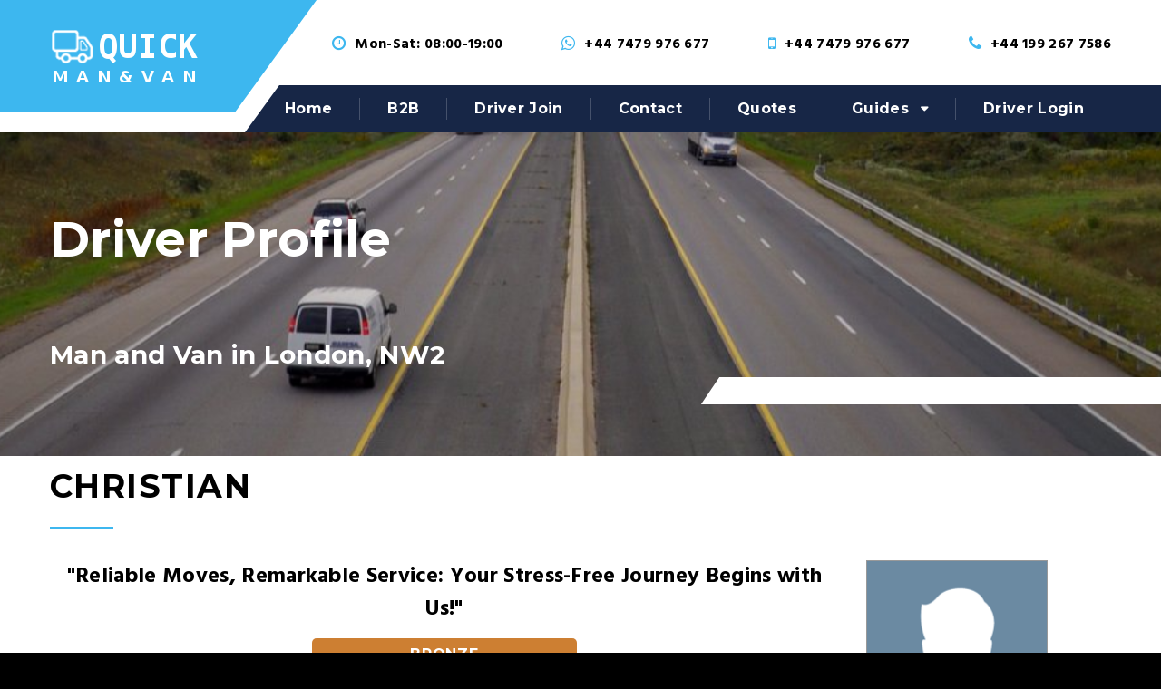

--- FILE ---
content_type: text/html; charset=UTF-8
request_url: https://quickmanandvan.co.uk/man-and-van-london/christian-1
body_size: 9054
content:
<!DOCTYPE html> <html lang="en" class="wide wow-animation smoothscroll scrollTo"> <head> <title>Man and Van in London, NW2 | Christian</title> <meta charset="utf-8"> <meta name="format-detection" content="telephone=no"> <meta name="viewport" content="width=device-width, height=device-height, initial-scale=1.0, maximum-scale=1.0, user-scalable=0"> <meta http-equiv="X-UA-Compatible" content="IE=Edge"> <meta name="keywords" content="man and van, man with van, removals, London man and van, London removals"> <meta name="description" content="Man with Van removals in London, NW2 from &pound;38.50/hour. Instant free quotes. Up to 2 men for load/unload. Student discount. Single item discount."> <link rel="apple-touch-icon" sizes="180x180" href="/apple-touch-icon.png"> <link rel="icon" type="image/png" href="/favicon-32x32.png" sizes="32x32"> <link rel="icon" type="image/png" href="/favicon-16x16.png" sizes="16x16"> <link rel="manifest" href="/manifest.json"> <link rel="mask-icon" href="/safari-pinned-tab.svg" color="#5bbad5"> <meta name="theme-color" content="#3fb6ee"> <link rel="stylesheet" type="text/css" href="//fonts.googleapis.com/css?family=Hind:400,300,700|Montserrat:400,700"> <link rel="stylesheet" href="/public/css/all.css"> <!--[if lt IE 10]>
    <div style="background: #212121; padding: 10px 0; box-shadow: 3px 3px 5px 0 rgba(0,0,0,.3); clear: both; text-align:center; position: relative; z-index:1;">
	<a href="http://windows.microsoft.com/en-US/internet-explorer/"><img src="/public/images/ie8-panel/warning_bar_0000_us.jpg" border="0" height="42" width="820" alt="You are using an outdated browser. For a faster, safer browsing experience, upgrade for free today."></a>
    </div>
    <script src="/public/js/html5shiv.min.js"></script>
    <![endif]--> <script>(function(n,t,i,r){var u,f;n[i]=n[i]||{},n[i].initial={accountCode:"VANPE11112",host:"VANPE11112.pcapredict.com"},n[i].on=n[i].on||function(){(n[i].onq=n[i].onq||[]).push(arguments)},u=t.createElement("script"),u.async=!0,u.src=r,f=t.getElementsByTagName("script")[0],f.parentNode.insertBefore(u,f)})(window,document,"pca","//VANPE11112.pcapredict.com/js/sensor.min.js")</script> <meta property="og:locale" content="en_GB"><meta property="og:site_name" content="Quick Man and Van"><meta property="og:image" content="https://quickmanandvan.co.uk/public/images/800x800_unknown-male.png"><meta property="og:image:width" content="800"><meta property="og:image:height" content="800"><meta property="og:title" content="Man and Van in London, NW2 | Christian"><meta property="og:type" content="website"><meta property="og:description" content="Man with Van removals in London, NW2 from &pound;38.50/hour. Instant free quotes. Up to 2 men for load/unload. Student discount. Single item discount."><meta property="og:url" content="https://quickmanandvan.co.uk/man-and-van-london/christian-1"> <link rel="canonical" href="https://quickmanandvan.co.uk/man-and-van-london/christian-1"/> <link rel="amphtml" href="https://quickmanandvan.co.uk/man-and-van-london/amp/christian-1"> <script>!function(f,b,e,v,n,t,s){if(f.fbq)return;n=f.fbq=function(){n.callMethod?n.callMethod.apply(n,arguments):n.queue.push(arguments)};if(!f._fbq)f._fbq=n;n.push=n;n.loaded=!0;n.version='2.0';n.queue=[];t=b.createElement(e);t.async=!0;t.src=v;s=b.getElementsByTagName(e)[0];s.parentNode.insertBefore(t,s)}(window,document,'script','https://connect.facebook.net/en_US/fbevents.js');fbq('init','1213366525449016');fbq('track','PageView');</script> <noscript><img alt="Facebook tracker" height="1" width="1" class="hidden" src="https://www.facebook.com/tr?id=1213366525449016&ev=PageView&noscript=1"/></noscript> <script>fbq('track','ViewContent');</script> </head> <body> <div class="page text-center"> <header class="page-head"> <div class="rd-navbar-wrap"> <nav data-md-device-layout="rd-navbar-static" data-md-layout="rd-navbar-static" data-lg-device-layout="rd-navbar-static" data-lg-layout="rd-navbar-static" data-stick-up-offset="95" class="rd-navbar rd-navbar-default" data-lg-auto-height="true" data-auto-height="false" data-lg-stick-up="true"> <div class="rd-navbar-inner"> <div class="rd-navbar-panel"> <button data-rd-navbar-toggle=".rd-navbar, .rd-navbar-nav-wrap" class="rd-navbar-toggle"><span></span></button> <div class="rd-navbar-panel-title veil-md reveal-inline-block"> <h4>Driver profile</h4> </div> <button data-rd-navbar-toggle=".right-side" class="rd-navbar-right-side-toggle veil-md"><span></span></button> <div class="shell"> <div class="range range-md-middle range-lg-top"> <div class="cell-md-3 left-side"> <div class="clearfix text-lg-left text-center"> <div class="rd-navbar-brand"> <a href="/"><img width="165" height="76" src="[data-uri]" alt="Quick Man and Van"/></a> </div> </div> </div> <div class="cell-md-9 text-md-right right-side"> <ul class="offset-lg-top-15 list-unstyled"> <li class="reveal-md-inline-block"><span class="icon icon-xxs fa-clock-o text-middle icon-primary"></span><span class="inset-left-10 text-middle text-bold">Mon-Sat: 08:00-19:00</span></li> <li class="reveal-md-inline-block"><span class="icon icon-xxs fa-whatsapp text-middle icon-primary"></span><a href="https://wa.me/%2B447479976677" target="_blank" class="inset-left-10 text-middle text-bold">+44 7479 976 677</a></li> <li class="reveal-md-inline-block"><span class="icon icon-xxs fa-mobile text-middle icon-primary"></span><a href="tel:+447479976677" class="inset-left-10 text-middle text-bold">+44 7479 976 677</a></li> <li class="reveal-md-inline-block"><span class="icon icon-xxs fa-phone text-middle icon-primary"></span><a href="tel:+441992677586" class="inset-left-10 text-middle text-bold">+44 199 267 7586</a></li> </ul> </div> </div> </div> </div> <div class="rd-navbar-menu-wrap"> <div class="rd-navbar-nav-wrap"> <div class="rd-navbar-mobile-scroll"> <div class="rd-navbar-mobile-header-wrap"> <div class="rd-navbar-mobile-brand"> <a href="/"><img width="165" height="76" src="[data-uri]" alt="Quick Man and Van"/></a> </div> </div> <ul class="rd-navbar-nav"> <li><a href="/">Home</a></li> <li><a href="/b2b">B2B</a></li> <li><a href="/driver/join">Driver join</a></li> <li><a href="/contact">Contact</a></li> <li><a href="/move">Quotes</a></li> <li><a href="/s/bestprices">Guides</a> <ul class="rd-navbar-dropdown"> <li><a href="/s/moving-tips">Moving tips</a></li> <li><a href="/s/bestprices">Best prices</a></li> <li><a href="/s/sizeguide">Size guide</a></li> <li><a href="/s/faq">Customer FAQs</a></li> <li><a href="/s/driverfaq">Driver FAQs</a></li> </ul> </li> <li> <a href="/driver">Driver Login</a> </li> </ul> </div> </div> </div> </div> </nav> </div> </header> <div data-on="false" data-md-on="true" class="rd-parallax"> <div data-speed="0.35" data-type="media" data-url="/public/images/backgrounds/drivers_bg.jpg" class="rd-parallax-layer"></div> <div data-speed="0" data-type="html" class="rd-parallax-layer"> <section class="breadcrumb-classic context-dark"> <div class="shell section-35 section-lg-top-85 text-sm-left"> <h1 class="veil reveal-sm-block">Driver Profile</h1> <div class="offset-lg-top-75 offset-sm-top-40"> <h3>Man and Van in London, NW2</h3> </div> </div> </section> </div> </div> <main class="page-content"> <section class="section-lg-70 section-xs-10 section-sm-10"> <div class="shell text-sm-left offset-top-0"> <h2>Christian</h2> <hr class="divider divider-lg bg-primary hr-sm-left-0"> <div class="range"> <div class="hidden-lg cell-sm-12 cell-xs-12"> <div class="driver-mobile-logo" style="background-image:url(/public/images/400x400_unknown-male.png)"> </div> </div> <div class="cell-xs-12 cell-sm-12 cell-lg-9"> <p class="mdi-24px bold text-center">&quot;Reliable Moves, Remarkable Service: Your Stress-Free Journey Begins with Us!&quot;</p> <div class="row"> <div class="col-md-4 pad4 text-center"> <div> </div> </div> <div class="col-md-4 pad4"> <p><a href="#" data-modal-url="/modal/levelbronze" class="btn btn-sm btn-block text-uppercase bronze round showModal">Bronze</a></p> </div> </div> <div class="row offset-top-20"> <div class="col-xs-4 col-md-4 pad4"> <div class="stat-box round"> <span class="hidden-xs"><b class="mdi-24px">0</b><br><span class="mdi-18px">Miles driven</span></span> <span class="hidden-lg hidden-sm hidden-md"><b>0</b><br>Miles driven</span> </div> </div> <div class="col-xs-4 col-md-4 pad4"> <div class="stat-box round"> <span class="hidden-xs"><b class="mdi-24px">0</b><br><span class="mdi-18px">Jobs done</span></span> <span class="hidden-lg hidden-md hidden-sm"><b>0</b><br>Jobs done</span> </div> </div> <div class="col-xs-4 col-md-4 pad4"> <div class="stat-box round"> <span class="hidden-xs"><b class="mdi-24px">0</b><br><span class="mdi-18px">Customer reviews</span></span> <span class="hidden-lg hidden-sm hidden-md"><b>0</b><br>Reviews</span> </div> </div> </div> </div> <div class="hidden-sm hidden-xs cell-lg-3"> <div class="driver-logo" style="background-image:url(/public/images/400x400_unknown-male.png)"> </div> </div> </div> <div class="row text-center offset-top-20 hidden-lg hidden-sm hidden-md"> <a class="custom-button-large bg-primary" href="https://quickmanandvan.co.uk/move/?a=london_drv">BOOK ONLINE NOW!</a> </div> <div class="row"> <div class="col-sm-12 col-xs-12 col-md-12 col-lg-4 offset-top-20"> <h3>Our services</h3> <hr class="divider divider-lg bg-primary hr-sm-left-0"> <div class="text-left"> <div><i class="fa fa-check"> </i> Man and Van in London, NW2 area</div> <div><i class="fa fa-check"> </i> Free online instant quote</div> <div><i class="fa fa-check"> </i> Starting at &pound;38.50/hour</div> <div style="padding-left:20px" class="text-italic">for minimum 2 hours booking</div> <div><i class="fa fa-check"> </i> Small van available</div> <div><i class="fa fa-check"> </i> Medium van available</div> <div><i class="fa fa-check"> </i> Large van available</div> <div><i class="fa fa-check"> </i> Luton van available</div> <div><i class="fa fa-check"> </i> Up to 2 men for loading &amp; unloading</div> <div><i class="fa fa-check"> </i> Student move discounts</div> <div><i class="fa fa-check"> </i> Single item move discounts</div> </div> <div class="offset-top-20"> <a class="custom-button-large bg-primary" href="https://quickmanandvan.co.uk/move/?a=london_drv">GET FREE QUOTES</a> </div> </div> <div class="col-xs-12 col-sm-12 col-md-12 col-lg-8 offset-top-20"> <h3 class="bordered-heading">About us</h3> <hr class="divider divider-lg bg-primary hr-sm-left-0"> <div class="text-left expandable-box"> <div class="expandable-box-content"> <p>I offer a range of services including local and long-distance moving, furniture and appliance transport, small business moves, and single-item pickups. My goal is to make your move smooth and hassle-free, ensuring your belongings reach their destination safely and securely.</p> <p>My dedication to professionalism, punctuality, and personalized service sets me apart. I believe in transparent communication, fair pricing, and utmost care for your possessions. Let me handle the logistics, allowing you to focus on the excitement of your new journey.<br/><br/>Feel free to get in touch for a free quote and let's make your move a pleasant memory.<br/><br/>Let's make your move a breeze! </p> </div> <div class="expandable-read-more"><span class="custom-button bg-gray">Show more <i class="fa fa-arrow-down"> </i></span></div> </div> <div class="offset-top-20 text-center"> <a class="custom-button-large bg-primary" href="https://quickmanandvan.co.uk/move/?a=london_drv">BOOK ONLINE NOW!</a> </div> </div> </div> <h3>Latest client reviews</h3> <hr class="divider divider-lg bg-primary hr-sm-left-0"> <div class="row text-center offset-bottom-10"> <div class="col-sm-12 col-md-12 col-xs-12 col-lg-12"> <p>There are no recent customer reviews for this man and van provider.</p> </div> </div> <div class="row"> <div class="text-center col-sm-12 col-md-12 col-xs-12 col-lg-12 offset-top-40"> <a class="custom-button-large bg-primary" href="https://quickmanandvan.co.uk/move/?a=london_drv">COMPARE WITH OTHER DRIVERS</a> </div> </div> <div>&nbsp;</div> </div> </section> </main> <script type="application/ld+json">
{
  "@context":"https://schema.org",
  "@type":"MovingCompany",
  "url":"https://quickmanandvan.co.uk/man-and-van-london/christian-1",
  "@id":"https://quickmanandvan.co.uk/man-and-van-london/christian-1",
  "name":"Christian :: London Man & Van",
  "description": "Man with Van removals in London, NW2 from &pound;38.50/hour. Instant free quotes. Up to 2 men for load/unload. Student discount. Single item discount.",
  "image":"https://quickmanandvan.co.uk/public/images/drivervans/800x800/man-van-christian-2-653e8a85b34ff.png",
  "logo":"https://quickmanandvan.co.uk/public/images/drivervans/800x800/man-van-christian-2-653e8a85b34ff.png",
  "priceRange": "Starting at &pound;38.50/h",
  "telephone": "+44 199 267 7586",
  "address": {
  	"@type":"PostalAddress",
  	"addressCountry": "United Kingdom",
  	"addressLocality": "London",
  	"postalCode":"NW2 5JL"
  	
  },
  "openingHoursSpecification": {
  	"@type": "OpeningHoursSpecification",
  	"dayOfWeek": ["Monday","Tuesday","Wednesday","Thursday","Friday","Saturday","Sunday"],
  	"opens": "00:00",
  	"closes": "23:59"
  },
  "contactPoint": [{
    "@type": "ContactPoint",
    "telephone": "+44 7479 976 677",
    "contactType": "customer service",
    "contactOption": "Mobile",
    "areaServed": "London",
    "availableLanguage": ["English"]
  },{
    "@type": "ContactPoint",
    "telephone": "+44 199 267 7586",
    "contactType": "customer service",
    "areaServed": "London",
    "availableLanguage": ["English"]
  }]
}
</script> <script type="application/ld+json">
{
  "@context": "http://schema.org",
  "@type": "BreadcrumbList",
  "itemListElement": [{
    "@type": "ListItem",
    "position": 1,
    "item": {
      "@id": "https://quickmanandvan.co.uk#man-and-van-london",
      "name": "Man & Van London",
      "image": "https://quickmanandvan.co.uk/public/images/800x800_qmav-logo.png"
    }
  },{
    "@type": "ListItem",
    "position": 2,
    "item": {
      "@id": "https://quickmanandvan.co.uk/man-and-van-london/christian-1#top",
      "name": "Christian",
      "image": "https://quickmanandvan.co.uk/public/images/drivervans/800x800/man-van-christian-2-653e8a85b34ff.png"
    }
  }]
}
</script> <div class="clearfix offset-top-10"></div> <footer class="section-65 page-footer bg-dark-blue section-skew"> <div class="skew-block"></div> <div class="shell"> <div class="range range-xs-center range-sm-middle"> <div class="cell-xs-10 cell-md-3 text-md-left cell-md-push-1"> <a href="/"><img width="165" height="76" src="[data-uri]" alt="Quick Man and Van"/></a> <ul class="list-inline list-inline-dark offset-top-10"> <li><a target="_blank" href="https://www.facebook.com/qmanandvan/" class="icon icon-xxs fa-facebook"></a></li> <li><a target="_blank" href="https://twitter.com/qmanandvan" class="icon icon-xxs fa-twitter"></a></li> <li><a target="_blank" href="https://www.linkedin.com/company/quick-man-and-van-ltd" class="icon icon-xxs fa-linkedin-square"></a></li> <li><a target="_blank" href="https://www.youtube.com/channel/UC8RKKZ3Q_5CPMwgjjNuEbGw" class="icon icon-xxs fa-youtube"></a></li> </ul> </div> <div class="text-gray cell-xs-10 cell-md-3 text-md-right cell-md-push-3 offset-top-20 offset-md-top-0"> <b>Vanchoice Ltd</b><br>
		6 Poplar Close<r>Walsall<br>WS2 0HE
            </div> <div class="cell-xs-10 cell-md-6 cell-md-push-2 offset-top-20 offset-md-top-0"> <p class="text-gray">&copy; <span id="copyright-year"></span> All Rights Reserved | <a href="/s/termsofuse" class="text-dark text-underline" title="Customer terms and conditions">Terms &amp; Conditions</a> | <a href="/s/privacy-cookies" class="text-dark text-underline" title="Privacy and cookies policy">Privacy &amp; Cookies</a></p> </div> </div> </div> </footer> </div> <div id="form-output-global" class="snackbars"></div> <div id="modalBox" class="modal fade" role="dialog"><div class="modal-dialog"></div></div> <script defer src="/public/js/all.js"></script> <script type="text/javascript">var Tawk_API=Tawk_API||{};var Tawk_LoadStart=new Date();(function(){var s1=document.createElement("script"),s0=document.getElementsByTagName("script")[0];s1.async=true;s1.src='https://embed.tawk.to/58daf393f7bbaa72709c2f21/default';s1.charset='UTF-8';s1.setAttribute('crossorigin','*');s0.parentNode.insertBefore(s1,s0);})();</script> <script async src="https://www.googletagmanager.com/gtag/js?id=G-9F2VLPZXJ2"></script> <script>window.dataLayer=window.dataLayer||[];function gtag(){dataLayer.push(arguments);}gtag('js',new Date());gtag('config','G-9F2VLPZXJ2');</script> </body> </html>